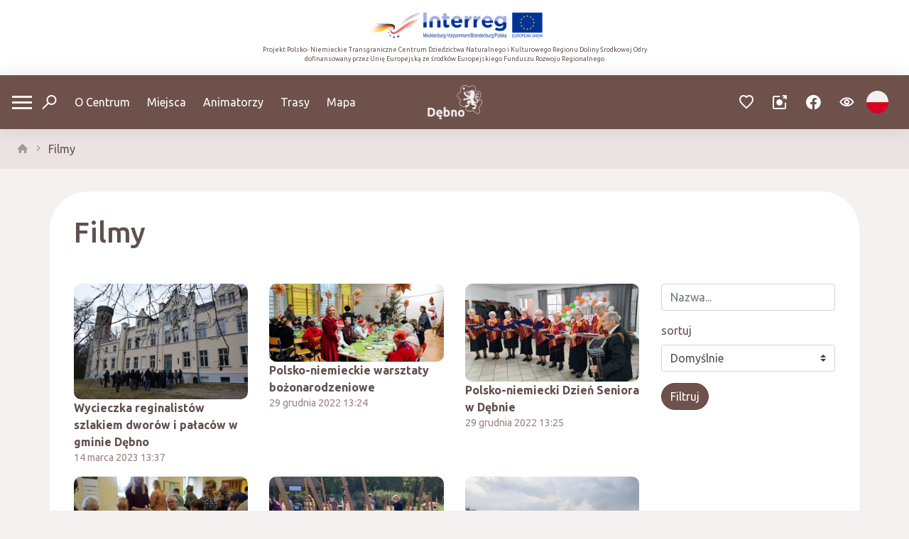

--- FILE ---
content_type: text/html; charset=UTF-8
request_url: http://debnonaturalnie.pl/filmy
body_size: 3892
content:


<!DOCTYPE html>
<html lang="pl">
<head>
    <base href="/"/>
    <meta charset="utf-8">
    <meta name="viewport" content="width=device-width, initial-scale=1, shrink-to-fit=no">
    <meta name="description" content="">
    <link rel="preconnect" href="https://fonts.googleapis.com">
    <link rel="preconnect" href="https://fonts.gstatic.com" crossorigin>
    <link href="https://fonts.googleapis.com/css2?family=Ubuntu:wght@400;500;700&display=swap" rel="stylesheet">
    <meta name="author" content="Amistad sp. z o. o.">
            <meta property="og:title" content="Filmy - Dębno" />            <meta property="og:description" content="" />            <meta property="og:locale" content="pl_PL" />        <link rel="stylesheet" type="text/css" href="/assets/78b352cf/lib/bootstrap4.css" />
<link rel="stylesheet" type="text/css" href="/assets/78b352cf/lib/lightbox.css" />
<link rel="stylesheet" type="text/css" href="/assets/78b352cf/lib/swiper5.css" />
<link rel="stylesheet" type="text/css" href="/css/icons.css" />
<link rel="stylesheet" type="text/css" href="/css/main.min.css" />
<title>Filmy - Dębno</title>
</head>
<body class="">
<header>
    <div class="financed-by"><img src="/images/financed-by.png" alt="Interreg"><p>Projekt Polsko- Niemieckie Transgraniczne Centrum Dziedzictwa Naturalnego i Kulturowego Regionu Doliny Środkowej Odry dofinansowany przez Unię Europejską ze środków Europejskiego Funduszu Rozwoju Regionalnego</p></div>    <div class="navbar-center " id="navbar">
    <nav class="navbar" data-planer-count="0">
        <div class="navbar-side-left">
            <div class="toggler-wrapper">
                <span class="left-action"><a class="btn" href="/map"><i class="icon-map"></i></a></span>
                <button class="navbar-toggler toggler-animated" type="button" data-target="#navbar" aria-label="Otwórz menu mobilne" data-toggle-class="expanded"><span><b></b><b></b><b></b></span></button>                 <span class="right-action">
<div class="search-switch">
            <span class="btn sub-navbar-action"><i class="icon-search"></i></span>
        <div class="sub-navbar-content ts-top-search">
        <form class="form-inline" action="/site/search">
            <input name="q" class="form-control" type="text" placeholder="Szukaj..." aria-label="Szukaj">
        </form>
    </div>
</div></span>            </div>
            <ul class="navbar-short-menu" id="yw2">
<li><a href="/ocentrum"> O Centrum</a></li>
<li><a href="/obiekty"> Miejsca</a></li>
<li class=""><a href="/-rzemieslnicy"> Animatorzy</a></li>
<li><a href="/-trasy"> Trasy</a></li>
<li><a href="/map"> Mapa</a></li>
</ul>        </div>
                            <a class="navbar-brand" href="/">
                <img src="/images/logo.png" alt="Dębno">
            </a>
                <div class="navbar-side-right">
            <span class="planer">
                <a class="btn ts-btn-planer" aria-label="Przejdź do ulubionych" href="/ulubione"><i class="icon-planer"></i></a>
            </span>            <a class="btn" target="_blank" href="https://www.debno.pl"><i class="icon-external"></i></a><a class="btn" target="_blank" href="debno.gmina;EJFgAG"><i class="icon-facebook"></i></a>            <div class="ts-wcag-switch">
            <span class="btn sub-navbar-action"><i class="icon-wcag"></i></span>
        <div class="sub-navbar-content ts-wcag-options">
        <div class="title">Rozmiar czcionki</div>
        <div class="font-sizes">
            <button aria-label="Standardowy rozmiar czcionki" class="size-0">A</button>
            <button aria-label="Większy rozmiar czcionki" class="size-1">A</button>
            <button aria-label="Największy rozmiar czcionki" class="size-2">A</button>
        </div>
        <div class="title">Wysoki kontrast</div>
        <div class="contrast-modes">
            <button aria-label="Brak kontrastu" class="contrast-0">A</button>
            <button aria-label="Czarno biały kontrast" class="contrast-1">A</button>
            <button aria-label="Żółto czarny kontrast" class="contrast-2">A</button>
            <button aria-label="Czarno żółty kontrast" class="contrast-3">A</button>
        </div>
    </div>
</div>            <div class="navbar-side-right-finish"></div>
        </div>
        <div class="navbar-sticked-right">
            <div class="ts-lang-switch">
            <span class="btn sub-navbar-action">
            <img class="flag" src="/assets/92ebe479/img/flags/pl.png" alt="" />        </span>
        <div class="sub-navbar-content ts-lang-switch-options">
        <a href="/en/movies"><img class="flag" src="/assets/92ebe479/img/flags/en.png" alt="" /> English</a><a href="/de/filme"><img class="flag" src="/assets/92ebe479/img/flags/de.png" alt="" /> Deutsch</a>    </div>
</div>        </div>
    </nav>
    <div class="sub-navbar"></div>
    <div class="navbar-main-menu slide" >
        <div class="wrapper">
            <ul class="navbar-nav" id="yw3">
<li class="nav-item"><a class="nav-link" href="/o-centrum"> O centrum</a></li>
<li class="nav-item"><a class="nav-link" href="/miejsca"> Miejsca</a></li>
<li class="nav-item"><a class="nav-link" href="/trasy"> Trasy</a></li>
<li class="nav-item"><a class="nav-link" href="/mapa"> Mapa</a></li>
<li class="nav-item"><a class="nav-link" href="/aktualnosci"> Aktualności</a></li>
<li class="nav-item"><a class="nav-link" href="/wydarzenia"> Wydarzenia</a></li>
<li class="nav-item"><a class="nav-link" href="/materialy-do-pobrania"> Materiały do pobrania</a></li>
<li class="nav-item"><a class="nav-link" href="/partnerzy-projektu"> Partnerzy projektu</a></li>
<li class="nav-item"><a class="nav-link" href="/rzemieslnicy"> Animatorzy</a></li>
<li class="active nav-item"><a class="nav-link" href="/filmy"> Filmy</a></li>
<li class="d-none nav-item"><a class="nav-link" href="/ulubione"> Ulubione</a></li>
<li class="nav-item"><a class="nav-link" href="/kontakt"> Kontakt</a></li>
</ul>        </div>
    </div>
</div></header>

    <nav class="ts-breadcrumbs" aria-label="breadcrumb">
<a href="/" aria-label="strona główna"><i class="icon-home"></i></a><span class="separator"><i class="icon-chevron-right"></i></span><a href="/filmy">Filmy</a></nav>

    <div class="container main">
        
<div class="ts-header">
        <div class="wrapper">
        <h1>Filmy</h1>
            </div>
    </div>        <div class="row">
            <div class="col-sm-9">
                

<div id="yw0" class="list-view">
<div class="row">
<div class="col-12 col-sm-6 col-md-4 mb-3">
<div class="ts-card">
            <a href="/483-debno-wycieczka-reginalistow-szlakiem-dworow-i-palacow-w-gminie-debno" aria-label="" class="link"></a>
                    <div class="photo" >
                        <img src="/media/photos/872/m.jpg" alt="Wycieczka reginalistów szlakiem dworów i pałaców w gminie Dębno " />        </div>
                <div class="body"><div class="wrapper"><div class="title">Wycieczka reginalistów szlakiem dworów i pałaców w gminie Dębno </div><div class="subtitle">14 marca 2023 13:37</div></div></div>
    </div>

</div><div class="col-12 col-sm-6 col-md-4 mb-3">
<div class="ts-card">
            <a href="/477-debno-polsko-niemieckie-warsztaty-bozonarodzeniowe" aria-label="" class="link"></a>
                    <div class="photo" >
                        <img src="/media/photos/777/m.jpg" alt="Polsko-niemieckie warsztaty bożonarodzeniowe" />        </div>
                <div class="body"><div class="wrapper"><div class="title">Polsko-niemieckie warsztaty bożonarodzeniowe</div><div class="subtitle">29 grudnia 2022 13:24</div></div></div>
    </div>

</div><div class="col-12 col-sm-6 col-md-4 mb-3">
<div class="ts-card">
            <a href="/478-debno-polsko-niemiecki-dzien-seniora-w-debnie" aria-label="" class="link"></a>
                    <div class="photo" >
                        <img src="/media/photos/779/m.jpg" alt="Polsko-niemiecki Dzień Seniora w Dębnie" />        </div>
                <div class="body"><div class="wrapper"><div class="title">Polsko-niemiecki Dzień Seniora w Dębnie</div><div class="subtitle">29 grudnia 2022 13:25</div></div></div>
    </div>

</div><div class="col-12 col-sm-6 col-md-4 mb-3">
<div class="ts-card">
            <a href="/479-debno-polsko-niemieckie-warsztaty-osob-niepelnosprawnych" aria-label="" class="link"></a>
                    <div class="photo" >
                        <img src="/media/photos/781/m.jpg" alt="Polsko-niemieckie warsztaty osób niepełnosprawnych" />        </div>
                <div class="body"><div class="wrapper"><div class="title">Polsko-niemieckie warsztaty osób niepełnosprawnych</div><div class="subtitle">29 grudnia 2022 13:27</div></div></div>
    </div>

</div><div class="col-12 col-sm-6 col-md-4 mb-3">
<div class="ts-card">
            <a href="/476-debno-piknik-ekologiczny-w-parku-miejskim-w-debnie" aria-label="" class="link"></a>
                    <div class="photo" >
                        <img src="/media/photos/774/m.jpg" alt="Piknik ekologiczny w parku miejskim w Dębnie" />        </div>
                <div class="body"><div class="wrapper"><div class="title">Piknik ekologiczny w parku miejskim w Dębnie</div><div class="subtitle">21 grudnia 2022 13:01</div></div></div>
    </div>

</div><div class="col-12 col-sm-6 col-md-4 mb-3">
<div class="ts-card">
            <a href="/480-debno-zakonczenie-lata-w-debnie" aria-label="" class="link"></a>
                    <div class="photo" >
                        <img src="/media/photos/783/m.jpg" alt="Zakończenie lata w Dębnie" />        </div>
                <div class="body"><div class="wrapper"><div class="title">Zakończenie lata w Dębnie</div><div class="subtitle">29 grudnia 2022 13:28</div></div></div>
    </div>

</div><div class="col-12 col-sm-6 col-md-4 mb-3">
<div class="ts-card">
            <a href="/475-debno-polsko-niemieckie-warsztaty-rekodzielniczo-zielarskie" aria-label="" class="link"></a>
                    <div class="photo" >
                        <img src="/media/photos/772/m.jpg" alt="Polsko-niemieckie warsztaty rękodzielniczo - zielarskie" />        </div>
                <div class="body"><div class="wrapper"><div class="title">Polsko-niemieckie warsztaty rękodzielniczo - zielarskie</div><div class="subtitle">21 grudnia 2022 11:32</div></div></div>
    </div>

</div></div><div class="keys" style="display:none" title="/filmy"><span>483</span><span>477</span><span>478</span><span>479</span><span>476</span><span>480</span><span>475</span></div>
</div>

            </div>
            <div class="col-sm-3">
                                
<form class="search-item" method="get">

    <div class="form-group">
        <input class="form-control" placeholder="Nazwa..." name="SearchItem[name]" id="SearchItem_name" type="text" />    </div>

    
    <div class="form-group">
        <label>sortuj</label>
        <select class="custom-select" name="sort" id="sort">
<option value="" selected="selected">Domyślnie</option>
<option value="name.desc">Nazwa ↓</option>
<option value="name">Nazwa ↑</option>
</select>    </div>

    <div class="form-group">
        <button type="submit" class="btn btn-primary m-0">Filtruj</button>
    </div>
</form>


                            </div>
        </div>
    </div>


<div class="widget-slide-app ">
    <div class="background" style="background-image:url(&#039;/media/photos/696/xxxl.jpg&#039;)"></div>        <div class="container">
                    <div class="phone-wrapper"><img src="/media/photos/695/m.png" alt="" /></div>
                <div class="content-wrapper">
            <div class="caption"><div class="title">Aplikacja Dębno naturalnie</div><div class="content"><p>Ciekawe miejsca, trasy, aktualne wydarzenia. Mapa z dokładnymi przebiegami wycieczek. Z nami nie zgubisz się na szlaku!</p></div></div>            <div class="stores">
                <a href="https://apps.apple.com/us/app/d%C4%99bno-naturalnie/id6444699544">
                    <img src="/assets/78b352cf/img/appstore.svg" alt="Appstore">
                </a>
                <a href="https://play.google.com/store/apps/details?id=pl.amistad.treespot.debno">
                    <img src="/assets/78b352cf/img/google-play.svg" alt="Google Play">
                </a>
            </div>
        </div>
    </div>
</div>





<footer>
    <div class="container">
        <div class="row py-5">
            <div class="col-sm-12 col-md-4 ">
                                    <h3>Kontakt</h3>
                    <p><strong> Centrum Dębno PL</strong> <br />ul. A. Mickiewicza 43 <br />74-400 Dębno<br />e-mail: <a href="mailto:biuro@debnonaturalnie.eu">biuro@debnonaturalnie.eu</a></p>
<p>Tel.: 95&nbsp;760 26 85</p>
<p>Tel.: 572&nbsp;260&nbsp;160</p>
<p style="text-align: left;"><strong>Czynne w godzinach:</strong></p>
<p style="text-align: left;"><em>poniedziałek: 10:30 &ndash; 15:00</em></p>
<p style="text-align: left;"><em>wtorek &ndash; czwartek: 8:00 &ndash; 16:00</em></p>
<p style="text-align: left;"><em>piątek: 10:30 &ndash; 15:00</em></p>
<hr />
<p style="text-align: left;"><strong>Centrum Liepe DE</strong> <br />Landhof Liepe <br />Gutshof 1, 16248 Liepe <br />Tel.: +49 (0)33 362 61 923-0 (touristische Buchungen) <br />e-mail: <a href="mailto:mail@landhof-liepe.de">mail@landhof-liepe.de</a></p>                            </div>
            <div class="col-sm-6 col-md-4">
                <h3>Menu</h3>
                <ul id="yw4">
<li><a href="/o-centrum"> O centrum</a></li>
<li><a href="/miejsca"> Miejsca</a></li>
<li><a href="/trasy"> Trasy</a></li>
<li><a href="/mapa"> Mapa</a></li>
<li class=""><a href="/aktualnosci"> Aktualności</a></li>
<li><a href="/wydarzenia"> Wydarzenia</a></li>
<li class=""><a href="/materialy-do-pobrania"> Materiały do pobrania</a></li>
<li class=""><a href="/partnerzy-projektu"> Partnerzy projektu</a></li>
<li class=""><a href="/rzemieslnicy"> Animatorzy</a></li>
<li class="active"><a href="/filmy"> Filmy</a></li>
<li class="d-none"><a href="/ulubione"> Ulubione</a></li>
<li class=""><a href="/kontakt"> Kontakt</a></li>
</ul>                                    <br><a href="https://www.facebook.com/debno.gmina">
                        <i class="icon-facebook"></i>
                        debno.gmina                    </a>
                                    <br><a href="https://www.facebook.com/EJFgAG">
                        <i class="icon-facebook"></i>
                        EJFgAG                    </a>
                                <div class="mt-4">
                <ul id="yw5">
<li class=""><a href="/deklaracja-dostepnosci"> Deklaracja dostępności</a></li>
</ul>                </div>
            </div>
            <div class="col-sm-6 col-md-4">
                                    <div class="wrapper">
                        <h3>Aplikacja mobilna</h3>
                        <div class="stores">
                                                            <a href="https://apps.apple.com/us/app/d%C4%99bno-naturalnie/id6444699544">
                                    <img src="/assets/78b352cf/img/appstore.svg" alt="Appstore">
                                </a>
                                                                                        <a href="https://play.google.com/store/apps/details?id=pl.amistad.treespot.debno">
                                    <img src="/assets/78b352cf/img/google-play.svg" alt="Google Play">
                                </a>
                                                    </div>
                    </div>
                            </div>
        </div>
        <div class="py-2 text-center ts-text-xs border-top">
            Stworzone przez <a href="http://www.amistad.pl/"><i class="icon-amistad-signet"></i>amistad</a> &copy; 2022
        </div>
    </div>
</footer>
<div class="financed-by"><img src="/images/financed-by.png" alt="Interreg"><p>Projekt Polsko- Niemieckie Transgraniczne Centrum Dziedzictwa Naturalnego i Kulturowego Regionu Doliny Środkowej Odry dofinansowany przez Unię Europejską ze środków Europejskiego Funduszu Rozwoju Regionalnego</p></div>
<script type="text/javascript" src="/assets/78b352cf/lib/jQuery.js"></script>
<script type="text/javascript" src="/assets/78b352cf/lib/bootstrap4.js"></script>
<script type="text/javascript" src="/assets/78b352cf/lib/lightbox.js"></script>
<script type="text/javascript" src="/assets/78b352cf/lib/swiper5.js"></script>
<script type="text/javascript" src="/assets/78b352cf/lib/flot.js"></script>
<script type="text/javascript" src="js/app.min.js"></script>
</body>
</html>


--- FILE ---
content_type: text/css
request_url: http://debnonaturalnie.pl/css/icons.css
body_size: 997
content:
@font-face {
  font-family: 'icons';
  src:
    url('../fonts/icons.ttf?henn62') format('truetype'),
    url('../fonts/icons.woff?henn62') format('woff'),
    url('../fonts/icons.svg?henn62#icons') format('svg');
  font-weight: normal;
  font-style: normal;
}

[class^="icon-"], [class*=" icon-"] {
  /* use !important to prevent issues with browser extensions that change fonts */
  font-family: 'icons' !important;
  speak: none;
  font-style: normal;
  font-weight: normal;
  font-variant: normal;
  text-transform: none;
  line-height: 1;

  /* Better Font Rendering =========== */
  -webkit-font-smoothing: antialiased;
  -moz-osx-font-smoothing: grayscale;
}

.icon-messenger:before {
  content: "\e900";
}
.icon-youtube:before {
  content: "\e901";
}
.icon-twitter:before {
  content: "\e902";
}
.icon-twitter-bg:before {
  content: "\e903";
}
.icon-instagram:before {
  content: "\e904";
}
.icon-amistad-signet:before {
  content: "\e905";
}
.icon-facebook:before {
  content: "\e906";
}
.icon-facebook-bg:before {
  content: "\e907";
}
.icon-amistad-mobile:before {
  content: "\e908";
}
.icon-www:before {
  content: "\e909";
}
.icon-news:before {
  content: "\e90a";
}
.icon-home:before {
  content: "\e90b";
}
.icon-audio:before {
  content: "\e90c";
}
.icon-pano:before {
  content: "\e90d";
}
.icon-wcag:before {
  content: "\e90e";
}
.icon-trip:before {
  content: "\e90f";
}
.icon-time:before {
  content: "\e910";
}
.icon-share:before {
  content: "\e911";
}
.icon-search:before {
  content: "\e912";
}
.icon-route-marks:before {
  content: "\e913";
}
.icon-planer:before {
  content: "\e914";
}
.icon-planer-remove:before {
  content: "\e915";
}
.icon-planer-add:before {
  content: "\e916";
}
.icon-place:before {
  content: "\e917";
}
.icon-marker:before {
  content: "\e918";
}
.icon-photo:before {
  content: "\e919";
}
.icon-phone:before {
  content: "\e91a";
}
.icon-navigate:before {
  content: "\e91b";
}
.icon-misc:before {
  content: "\e91c";
}
.icon-map:before {
  content: "\e91d";
}
.icon-pin:before {
  content: "\e91e";
}
.icon-length:before {
  content: "\e91f";
}
.icon-export:before {
  content: "\e920";
}
.icon-export-gpx:before {
  content: "\e921";
}
.icon-export-app:before {
  content: "\e922";
}
.icon-event:before {
  content: "\e923";
}
.icon-email:before {
  content: "\e924";
}
.icon-elevation-up:before {
  content: "\e925";
}
.icon-ele-up:before {
  content: "\e926";
}
.icon-heart:before {
  content: "\e927";
}
.icon-money:before {
  content: "\e928";
}
.icon-leaf-1:before {
  content: "\e929";
}
.icon-bike-tourist:before {
  content: "\e92a";
}
.icon-bike-city:before {
  content: "\e92b";
}
.icon-bike-mountain:before {
  content: "\e92c";
}
.icon-bike-road:before {
  content: "\e92d";
}
.icon-elevation-down:before {
  content: "\e92e";
}
.icon-ele-down:before {
  content: "\e92f";
}
.icon-edit:before {
  content: "\e930";
}
.icon-duration:before {
  content: "\e931";
}
.icon-download:before {
  content: "\e932";
}
.icon-direction:before {
  content: "\e933";
}
.icon-difficulty:before {
  content: "\e934";
}
.icon-delete:before {
  content: "\e935";
}
.icon-close:before {
  content: "\e936";
}
.icon-chevron-up:before {
  content: "\e937";
}
.icon-chevron-right:before {
  content: "\e938";
}
.icon-chevron-right-double:before {
  content: "\e939";
}
.icon-chevron-left:before {
  content: "\e93a";
}
.icon-chevron-left-double:before {
  content: "\e93b";
}
.icon-chevron-fill-up:before {
  content: "\e93c";
}
.icon-chevron-fill-right:before {
  content: "\e93d";
}
.icon-chevron-fill-left:before {
  content: "\e93e";
}
.icon-chevron-fill-down:before {
  content: "\e93f";
}
.icon-chevron-down:before {
  content: "\e940";
}
.icon-calendar:before {
  content: "\e941";
}
.icon-arrow-up:before {
  content: "\e942";
}
.icon-arrow-right:before {
  content: "\e943";
}
.icon-arrow-left:before {
  content: "\e944";
}
.icon-arrow-down:before {
  content: "\e945";
}
.icon-app:before {
  content: "\e946";
}
.icon-all:before {
  content: "\e947";
}
.icon-check-mark:before {
  content: "\e948";
}
.icon-x-mark:before {
  content: "\e949";
}
.icon-filter:before {
  content: "\e94a";
}
.icon-fullscreen-off:before {
  content: "\e94b";
}
.icon-fullscreen-on:before {
  content: "\e94c";
}
.icon-layer:before {
  content: "\e94d";
}
.icon-help:before {
  content: "\e94e";
}
.icon-add:before {
  content: "\e94f";
}
.icon-leaf:before {
  content: "\e950";
}
.icon-external:before {
  content: "\e951";
}
.icon-chevron-news-right:before {
  content: "\e952";
}
.icon-chevron-news-left:before {
  content: "\e953";
}

--- FILE ---
content_type: text/css
request_url: http://debnonaturalnie.pl/css/main.min.css
body_size: 8397
content:
.ts-align-vertical{display:flex;justify-content:center;flex-direction:column}.ts-hstack{display:flex;gap:.5em;align-items:center}.ts-text-sm{font-size:.9em}.ts-text-xs{font-size:.8em}.btn-primary{background-color:#6f514b;border-color:#604641}.btn-primary:hover,.btn-primary.active,.btn-primary:active{border-color:#6f514b;background-color:#7e5c55}.badge-primary{background-color:#6f514b}.btn-secondary{background-color:#d07316;border-color:#b96614}.btn-secondary:hover,.btn-secondary.active,.btn-secondary:active{border-color:#d07316;background-color:#e78019}.badge-secondary{background-color:#d07316}.page-link{color:#6f514b}.pagination{justify-content:center}.page-item.active .page-link{background-color:#6f514b;border-color:#6f514b}.page-link:hover{color:#6f514b}.carousel-indicators{align-items:center}.carousel-indicators li{margin-right:5px;margin-left:5px;border-radius:12px;width:8px;height:8px;transition:.3s}.carousel-indicators li.active{width:12px;height:12px}.carousel-control-prev,.carousel-control-next{transition:.3s;font-size:3em}.carousel-control-prev:hover,.carousel-control-prev:focus{background:linear-gradient(to right, rgba(0, 0, 0, 0.1), rgba(0, 0, 0, 0))}.carousel-control-next:hover,.carousel-control-next:focus{background:linear-gradient(to left, rgba(0, 0, 0, 0.1), rgba(0, 0, 0, 0))}.ts-card-wrapper{margin-bottom:1rem}.ts-card{position:relative;display:flex;flex-direction:column;gap:1em}.ts-card.horizontal{flex-direction:row;align-items:center}.ts-card.horizontal .photo{width:25%;max-width:120px}.ts-card .link{position:absolute;top:0;left:0;right:0;bottom:0;z-index:2}.ts-card .photo{aspect-ratio:1;border-radius:10px;overflow:hidden;flex-shrink:0;position:relative}.ts-card .photo .pills{position:absolute;top:1em;left:1em;max-width:calc(100% - 2em);background:#fff;border-radius:1000px;font-size:.75em;white-space:nowrap;overflow:hidden;padding:0 .5em;z-index:2}.ts-card .photo .pills:after{position:absolute;content:" ";top:0;right:0;bottom:0;width:.5em;background:linear-gradient(to right, rgba(255, 255, 255, 0), 10%, #FFFFFF)}.ts-card .photo .pills .pill{padding:.25em .5em;display:inline-block;color:#9b8683}.ts-card .photo .pills .pill:not(:last-child){border-right:1px solid rgba(111,81,75,.2)}.ts-card .photo img{width:100%;height:100%;object-fit:cover;object-position:center}.ts-card .title{font-weight:bold;line-height:1.5em;max-height:4.5em;overflow:hidden;-webkit-line-clamp:3;-webkit-box-orient:vertical;display:-webkit-box}.ts-card .subtitle{color:#9b8682;font-size:.9em}.ts-card .body{display:flex}.ts-card .body .wrapper{flex-grow:1}.ts-card .body .icon{margin-right:.5em;flex-shrink:0}.ts-card .body .icon img{width:32px}.ts-lang-switch img{width:1.5em}.ts-lang-switch-options{display:flex;align-items:center;justify-content:center;gap:2em}.ts-lang-switch-options a:hover{text-decoration:none}.ts-lang-switch-options img{width:2em;margin-right:.5em}.ts-top-search .form-control{border-radius:100px}.ts-btn-planer{position:relative}.ts-btn-planer .badge-planer{position:absolute;top:auto;bottom:0;right:0;background:#d93838;color:#fff;border-radius:100px;font-size:.8rem;padding:.125rem .375rem}.ts-wcag-options{display:flex;align-items:center;justify-content:center;gap:1em;flex-wrap:wrap}.ts-wcag-options .title{font-weight:bold}.ts-wcag-options .font-sizes,.ts-wcag-options .contrast-modes{display:flex;align-items:center}.ts-wcag-options button{background:#fff;padding:0;width:1.5rem;height:1.5rem;line-height:1.5rem;border-radius:50%;border:1px solid rgba(111,81,75,.2);display:inline-block;margin-right:.5rem;text-align:center;cursor:pointer}.ts-wcag-options .font-sizes .size-0{font-size:.5em}.ts-wcag-options .font-sizes .size-1{font-size:.7em}.ts-wcag-options .contrast-modes .contrast-1{border-color:#fff;background:#000;color:#fff}.ts-wcag-options .contrast-modes .contrast-2{border-color:#000;background:#ffd800;color:#000}.ts-wcag-options .contrast-modes .contrast-3{border-color:#ffd800;background:#000;color:#ffd800}.ts-header{display:flex;margin:2em 0 3em;gap:1em;align-items:center}.ts-header h1{margin:0}.ts-header .wrapper{flex-grow:1}.ts-header .icon{display:block}.ts-header .subtitle{color:#9b8682}.ts-planer-toggle{transition:.3s}.ts-planer-toggle:hover{text-decoration:none;color:#d93838}.ts-planer-toggle.checked{color:#d93838}.ts-planer-toggle.checked .add{display:none}.ts-planer-toggle:not(.checked) .remove{display:none}.ts-header .ts-planer-toggle{font-size:3em}.ts-card .ts-planer-toggle{font-size:1.5em;position:absolute;color:#fff;top:.5em;right:.5em;z-index:2;text-shadow:rgba(0,0,0,.5) 0 0 6px}.ts-card .ts-planer-toggle:hover{color:#d93838;text-shadow:#fff 0 0 3px}.ts-media-carousel{border-radius:10px;overflow:hidden;will-change:transform}.ts-media-carousel .carousel-item a{display:block;background:#ccc center center/cover no-repeat;padding-top:56.25%}.ts-list{padding-left:0;margin-bottom:0}.ts-list li{list-style:none}.ts-list li a,.ts-list li.list-item{border-bottom:1px solid rgba(111,81,75,.2);padding:.5em;color:#60504d;display:flex;align-items:center}.ts-list li a img,.ts-list li.list-item img{width:32px;margin-right:.75rem;flex-shrink:0}.ts-list li a .icon,.ts-list li.list-item .icon{margin-right:.75rem}.ts-list li a:hover{text-decoration:none;background:#f4f4f4}.ts-list li.active>a{font-weight:bold}.ts-list li.list-item,.ts-list li:first-child>a{border-top:1px solid rgba(111,81,75,.2)}.ts-list ul{margin:0;padding:0 0 0 1.5em;border-bottom:1px solid rgba(111,81,75,.2);font-size:.9em}.ts-list ul li:first-child a{border-top:0}.ts-list ul li:last-child a{border-bottom:0}.ts-breadcrumbs{background:#f4f4f4;padding:1em 1.5em;margin-bottom:1em;display:flex;align-items:center}.ts-breadcrumbs .separator{margin:0 .5em;display:inline-block;font-size:.9em;opacity:.5}.ts-breadcrumbs a{color:#60504d}.ts-breadcrumbs a:hover{color:#60504d}.ts-breadcrumbs a:not(:last-child){opacity:.5}.ts-plot-container{position:relative;padding:0 0 10px 10px;display:none}.ts-plot-container .trip-plot{height:140px;font-size:12px}.ts-plot-container .xaxis,.ts-plot-container .yaxis{font-size:10px;color:#999;position:absolute}.ts-plot-container .yaxis{transform:rotateZ(-90deg);-moz-transform:rotateZ(-90deg);transform-origin:0 0;-moz-transform-origin:0 0;left:-5px;bottom:0;width:120px;text-align:center}.ts-plot-container .xaxis{bottom:0;text-align:center;width:100%}.ts-map{height:600px;background:#ccc;z-index:1}.ts-map .leaflet-popup-content{margin:12px}.ts-map .leaflet-control-layers-toggle,.ts-map .leaflet-retina .leaflet-control-layers-toggle{background:center center url("[data-uri]") no-repeat;background-size:16px;width:32px;height:32px}.ts-map .map-item{display:flex;align-items:center;width:260px;margin:.5em 0;font-size:1.2em}.ts-map .map-item:hover{text-decoration:none}.ts-map .map-item:not(:first-child){border-top:1px solid rgba(111,81,75,.2);padding-top:.75em}.ts-map .map-item img{height:64px;width:64px;border-radius:10px;margin-right:.75em}.ts-map .map-item span{display:block;color:#60504d;font-weight:bold}.ts-map .map-item span .subtitle{color:#9b8682;font-size:.7rem;font-weight:normal;padding-top:.25em}.ts-item-map .ts-map,.ts-item-map .ts-plot-container{margin-bottom:1em}.ts-item-map .actions a{margin-right:1em}.ts-pager{padding-left:0;margin-bottom:0;display:flex;justify-content:center;color:#9b8682}.ts-pager li{list-style:none}.ts-pager .hidden{opacity:.5}.ts-pager li{margin:0 .25em}.ts-pager a{height:1.75em;min-width:1.75em;display:inline-flex;align-items:center;justify-content:center;padding:0 .25em}.ts-pager a:hover{text-decoration:none}.ts-pager .selected a{border-radius:100px;background:#6f514b;color:#fff}.ts-thumb{border-radius:10px}.ts-panorama-container{width:100%;position:relative;padding-top:56.25%}.ts-panorama-container .panorama-wrapper{position:absolute;top:0;left:0;right:0;bottom:0;background:#ccc}.toggler-animated{display:flex;align-items:center;justify-content:center;padding:0}.toggler-animated span{display:block;position:relative;height:24px;width:28px}.toggler-animated b{display:block;position:absolute;height:3px;width:100%;background:#f5f1f0;opacity:1;left:0}.toggler-animated b:nth-child(1){transition:.2s ease-out}.toggler-animated b:nth-child(2){transition:.2s ease-out}.toggler-animated b:nth-child(3){transition:.35s ease-out}.navbar-center .toggler-animated b:nth-child(1){top:3px;transform:none}.navbar-center .toggler-animated b:nth-child(2){top:calc(50% - 1px);transform:none}.navbar-center .toggler-animated b:nth-child(3){top:calc(100% - 5px);transform:none}.navbar-center.expanded .toggler-animated b:nth-child(1){top:calc(50% - 1px);transform:rotate(45deg)}.navbar-center.expanded .toggler-animated b:nth-child(2){top:calc(50% - 1px);width:0;left:50%;transform:none;opacity:0}.navbar-center.expanded .toggler-animated b:nth-child(3){top:calc(50% - 1px);transform:rotate(135deg)}.navbar-classic .toggler-animated:not(.collapsed) b:nth-child(1){top:calc(50% - 1px);transform:rotate(45deg)}.navbar-classic .toggler-animated:not(.collapsed) b:nth-child(2){top:calc(50% - 1px);width:0;left:50%;transform:none;opacity:0}.navbar-classic .toggler-animated:not(.collapsed) b:nth-child(3){top:calc(50% - 1px);transform:rotate(135deg)}.navbar-classic .toggler-animated.collapsed b:nth-child(1){top:3px;transform:none}.navbar-classic .toggler-animated.collapsed b:nth-child(2){top:calc(50% - 1px);transform:none}.navbar-classic .toggler-animated.collapsed b:nth-child(3){top:calc(100% - 5px);transform:none}.sub-navbar{padding:1em;background:#e2d7d5;position:absolute;top:100%;left:0;right:0;z-index:220;display:flex;flex-direction:column;align-items:center;justify-content:center;box-shadow:0 5px 5px rgba(0,0,0,.15) inset;border-bottom:1px solid rgba(111,81,75,.2);transform:translateY(-100%);opacity:0;transition:.3s ease-out;pointer-events:none}.sub-navbar.visible{pointer-events:all;transform:none;opacity:1}.sub-navbar-content{display:none}.sub-navbar-action{position:relative}.sub-navbar-action:after{z-index:0;content:" ";position:absolute;top:50%;left:50%;width:40px;height:40px;margin-top:-20px;margin-left:-20px;display:block;background:#f5f1f0;border-radius:50%;pointer-events:none;opacity:0;transform:scale(0.6);transition:.3s}.sub-navbar-action.active:after{opacity:.2;transform:none}.navbar-classic{position:relative}.navbar-classic .navbar{position:relative;z-index:250}.navbar-classic .navbar-side-right{padding:.5em 0;flex-shrink:0;display:flex;align-items:center;justify-content:center}.navbar-center{position:relative}.navbar-center .navbar{z-index:250}.navbar-center .navbar-brand{margin:0 .5em}.navbar-center .navbar-side-left,.navbar-center .navbar-side-right{flex:1;display:flex;align-items:center}.navbar-center .navbar-side-left{justify-content:flex-start}.navbar-center .navbar-side-right{justify-content:flex-end}.navbar-center .navbar-sticked-right{position:absolute;right:1em}.navbar-center .toggler-wrapper{display:flex}.navbar-center .toggler-wrapper .left-action,.navbar-center .toggler-wrapper .right-action{display:flex;align-items:center}.navbar-center .navbar-main-menu{position:absolute;background:#6f514b;top:100%;left:0;display:none;z-index:200}.navbar-center .navbar-main-menu .wrapper{padding:2em 5em 2em 3em}.navbar-center .navbar-main-menu a{color:#f5f1f0}.navbar-center .navbar-short-menu{padding-left:0;margin-bottom:0;display:flex;flex-direction:row;flex-wrap:wrap;align-items:center}.navbar-center .navbar-short-menu li{list-style:none}.navbar-center .navbar-short-menu a{padding:.25em .75em;display:block}.navbar-center .navbar-short-menu a:hover{text-decoration:none}@media(max-width: 766px){.navbar-center{position:fixed;top:0;width:100%;z-index:300;transition:.3s ease-out}.navbar-center .navbar{justify-content:center}.navbar-center .navbar-side-left{position:fixed;bottom:0;left:0;right:0;height:0;z-index:200;justify-content:center;display:flex}.navbar-center .navbar-short-menu{display:none}.navbar-center .toggler-wrapper{background:#f5f1f0;border-radius:100px;margin-top:-100px;padding:4px;gap:1em;box-shadow:0 0 10px rgba(0,0,0,.1)}.navbar-center .toggler-wrapper .navbar-toggler{background:#c3aca7;width:46px;height:46px;border-radius:50%}.navbar-center .toggler-wrapper .btn{color:#6f514b}.navbar-center .navbar-side-right{position:fixed;display:flex;bottom:100px;top:unset;left:1em;right:1em;justify-content:center;opacity:0;pointer-events:none;transform:translateY(25px);transition:.3s ease-out}.navbar-center .navbar-side-right a{color:#f5f1f0}.navbar-center .sub-navbar{top:80px}.navbar-center .navbar-main-menu.slide{display:block;position:static;max-height:0;opacity:0;background:rgba(0,0,0,0);overflow:hidden;transition-property:transform,opacity}.navbar-center.expanded{display:flex;flex-direction:column;height:100vh;background:#6f514b}.navbar-center.expanded .navbar-main-menu{position:static;display:block;width:100%;flex-grow:1;margin:1em 0 150px;border-bottom:1px solid rgba(255,255,255,.2);overflow:auto}.navbar-center.expanded .navbar-main-menu.slide{max-height:1000px;opacity:1}.navbar-center.expanded .navbar-side-right{opacity:1;pointer-events:all;transform:none}}@media(min-width: 767px){.navbar-center .toggler-wrapper .left-action{display:none}.navbar-center .navbar-main-menu.slide{display:block;transform:translateX(-100%)}.navbar-center .navbar-side-right-finish{width:3em}.navbar-center.expanded .navbar-main-menu{display:block;box-shadow:0 0 15px rgba(0,0,0,.2)}.navbar-center.expanded .navbar-main-menu.slide{transform:none}}.navbar-center .navbar-main-menu.slide{transition:.3s ease-out}.navbar-center .navbar-main-menu.slide li{transform:translateX(-70%);transition:.3s ease-out;opacity:0}.navbar-center .navbar-main-menu.slide li:nth-child(1){transition-delay:.13s}.navbar-center .navbar-main-menu.slide li:nth-child(2){transition-delay:.16s}.navbar-center .navbar-main-menu.slide li:nth-child(3){transition-delay:.19s}.navbar-center .navbar-main-menu.slide li:nth-child(4){transition-delay:.22s}.navbar-center .navbar-main-menu.slide li:nth-child(5){transition-delay:.25s}.navbar-center .navbar-main-menu.slide li:nth-child(6){transition-delay:.28s}.navbar-center .navbar-main-menu.slide li:nth-child(7){transition-delay:.31s}.navbar-center .navbar-main-menu.slide li:nth-child(8){transition-delay:.34s}.navbar-center .navbar-main-menu.slide li:nth-child(9){transition-delay:.37s}.navbar-center .navbar-main-menu.slide li:nth-child(10){transition-delay:.4s}.navbar-center .navbar-main-menu.slide li:nth-child(11){transition-delay:.43s}.navbar-center .navbar-main-menu.slide li:nth-child(12){transition-delay:.46s}.navbar-center .navbar-main-menu.slide li:nth-child(13){transition-delay:.49s}.navbar-center .navbar-main-menu.slide li:nth-child(14){transition-delay:.52s}.navbar-center .navbar-main-menu.slide li:nth-child(15){transition-delay:.55s}.navbar-center.expanded .navbar-main-menu.slide li{opacity:1;transform:none}.item-contact{padding-left:0;margin-bottom:0;width:100%}.item-contact li{list-style:none}.item-contact li{display:flex;overflow:hidden}.item-contact li .name{margin-right:.5em}.item-contact li .value{overflow:hidden;display:inline-flex}.item-contact .name{font-weight:bold}.item-contact .value a{overflow:hidden;text-overflow:ellipsis;white-space:nowrap}.item-contact li{padding:.3rem 0}.item-contact li [class^=icon-]{display:inline-block;margin-right:.25rem}.item-params .param-name{font-weight:bold}.open-time .hour{font-weight:bold}.planer-view .empty-view{text-align:center}.planer-view .list-view{margin-top:2em}.widget-slider-slide{position:relative;padding-top:56.25%}.widget-slider-slide .link{position:absolute;top:0;left:0;right:0;bottom:0;display:block;z-index:3}.widget-slider-slide .background,.widget-slider-slide video{position:absolute;top:0;left:0;right:0;bottom:0;z-index:0}.widget-slider-slide .background{background:#ccc center center/cover no-repeat}.widget-slider-slide video{object-fit:cover;background:#ccc;width:100%;height:100%}.widget-slider-slide .caption{position:absolute;top:0;left:0;right:0;bottom:0;z-index:2;padding:1em}.widget-slider-slide .caption .title{margin-bottom:.5em;font-size:2em}.widget-slider-slide .caption img{margin-bottom:.5em}.widget-slider-slide.bottom-glass .caption{top:auto;background:rgba(0,0,0,.25);-webkit-backdrop-filter:blur(10px);backdrop-filter:blur(10px);padding-bottom:3rem;color:#fff}.widget-slider-slide.center-caption .caption{display:flex;align-items:center;justify-content:center;flex-direction:column;color:#fff;max-width:500px;margin:0 auto;text-align:center;text-shadow:#000 0 0 5px}.widget-section{position:relative}.widget-section .background,.widget-section video{position:absolute;top:0;left:0;right:0;bottom:0;z-index:0}.widget-section .background{background:#ccc center center/cover no-repeat}.widget-section video{object-fit:cover;background:#ccc;width:100%;height:100%}.widget-section .section-caption{position:relative;z-index:2;padding:1em;text-align:center}.widget-section .section-caption .title{margin-bottom:.5em;font-size:2em}.widget-section .section-caption img{margin-bottom:.5em}.widget-section .section-content{position:relative;z-index:2}.widget-section .section-link{position:relative;z-index:2;text-align:center;padding:1em 0}.widget-slide-app{position:relative;color:#fff;text-shadow:#000 0 0 5px;padding:2em 0}.widget-slide-app .link{position:absolute;top:0;left:0;right:0;bottom:0;display:block;z-index:3}.widget-slide-app .background,.widget-slide-app video{position:absolute;top:0;left:0;right:0;bottom:0;z-index:0}.widget-slide-app .background{background:#ccc center center/cover no-repeat}.widget-slide-app video{object-fit:cover;background:#ccc;width:100%;height:100%}.widget-slide-app .container{position:relative;z-index:2;display:flex;gap:2em;align-items:center}@media(max-width: 767px){.widget-slide-app .container{flex-direction:column}}.widget-slide-app .title{font-size:1.5em;font-weight:bold}.widget-slide-app .stores a img{height:3em;display:inline-block;margin-right:1em}.ts-route-map{position:relative;overflow:hidden}.ts-route-map .ts-map{height:100%}.ts-route-map .map-buttons{position:absolute;right:1rem;top:1rem;z-index:90}.ts-route-map .map-buttons .map-btn{background:#fff;color:#6f514b;border:1px solid #ccc;border-radius:50%;box-shadow:0 0 4px rgba(0,0,0,.3);font-size:1.5rem;width:3rem;height:3rem;display:flex;align-items:center;justify-content:center;cursor:pointer;transition:.3s;margin-bottom:.5rem}.ts-route-map .map-buttons .map-btn:hover{background:#f4f4f4}.ts-route-map .finder-panel{position:absolute;top:1rem;left:1rem;width:300px;background:#fff;z-index:80;padding:.75rem;box-shadow:0 0 10px rgba(0,0,0,.2);border-radius:10px;border:1px solid #eee;max-height:calc(100% - 2em);overflow:auto;transition:.3s;color:#60504d}.ts-route-map .finder-panel .toggle-finder-panel{position:absolute;right:.5em;top:.5em;width:1.5em;height:1.5em;border:0;background:#eee;color:#444;border-radius:50%;display:flex;align-items:center;justify-content:center;font-size:1em;transition:.3s;z-index:2}.ts-route-map .finder-panel .toggle-finder-panel:hover{background:#f4f4f4}.ts-route-map .finder-panel.collapsed{transform:translateX(-100%);left:.5em;overflow:visible}.ts-route-map .finder-panel.collapsed .toggle-finder-panel{right:-2em;transform:rotate(180deg)}.ts-route-map .finder-panel h2{color:#6f514b;font-size:1.5em}.ts-route-map .finder-panel label{margin-top:.5em;color:#9b8682;font-size:.8em}.ts-route-map .finder-panel .types{list-style:none;padding:0;margin:0;display:flex;justify-content:space-between;gap:.5em}.ts-route-map .finder-panel .types li{padding:.25rem 0;border-radius:5px;font-size:.8em;cursor:default;text-align:center;color:#9b8682}.ts-route-map .finder-panel .types li i{display:block;font-size:2em;margin-bottom:.1em}.ts-route-map .finder-panel .types li.active{color:#6f514b}.ts-route-map .finder-panel .stats{padding-top:.5rem;color:#6f514b}.ts-route-map .finder-panel .plot-view{position:relative;height:100px}.ts-route-map .finder-panel .plot-view .plot-tooltip{position:absolute;padding:2px 5px;background:rgba(255,255,255,.9);border:1px solid #ccc;font-size:10px;border-radius:3px;top:-1rem !important;transform:translateX(-50%);white-space:nowrap}.ts-route-map .finder-panel .plot-view .plot-tooltip .distance{color:#777;display:inline-block;margin-right:.25rem}.ts-route-map .finder-panel .plot-view .plot-tooltip .altitude{font-weight:bold}.ts-route-map .finder-panel ul.details{margin:.5em 0 0;padding:0;list-style:none;font-size:.9em}.ts-route-map .finder-panel ul.details .icon{color:#6f514b}.ts-route-map .finder-panel ul.details .color-eco{color:#5f9a35}.ts-route-map .finder-panel ul.details .color-money{color:#ffba11}.ts-route-map .finder-panel ul.details .color-heart{color:#fd3357}.ts-route-map .finder-panel ul.details li{display:flex;align-items:center;padding:.25em 0}.ts-route-map .finder-panel ul.details li.link{cursor:pointer}.ts-route-map .finder-panel ul.details li.separator{margin-top:.5em;padding-top:.5em;border-top:1px solid rgba(111,81,75,.2)}.ts-route-map .finder-panel ul.details li.title{font-weight:bold;padding:.5em 0}.ts-route-map .finder-panel ul.details .icon{width:36px;text-align:center;font-size:1.5rem;margin-right:.25em;flex-shrink:0}.ts-route-map .finder-panel ul.details .icon i{display:block}.ts-route-map .finder-panel .buttons{text-align:right}.ts-route-map .finder-panel .buttons .btn{margin-bottom:.5em;font-size:.7em;padding:.15em .4em}.ts-route-map .finder-panel .trip-detail{margin-bottom:1em;padding-bottom:1em;border-bottom:1px solid rgba(111,81,75,.2);position:relative}.ts-route-map .finder-panel .trip-detail .alert{font-size:.8em;padding:.25em .5em;margin:.5em 0}.ts-route-map .finder-panel .trip-detail .trip-plot{height:100px;font-size:.7em}.ts-route-map .finder-panel .trip-detail .title{font-weight:bold;margin-right:2em}.ts-route-map .finder-panel .trip-detail .subtitle{font-size:.9em;color:#6f514b}.ts-route-map .finder-panel .trip-detail .close{background:rgba(0,0,0,0);opacity:.4;position:absolute;right:1.75rem;top:-0.25rem;border:none;font-weight:normal}.ts-route-map .finder-panel .trip-detail .close:hover{opacity:1}.ts-route-map .finder-panel .trip-detail .btn{font-size:.7em;padding:.5em 1em}.ts-route-map .route-points{padding-left:0;margin-bottom:0;margin:10px 0 10px -5px}.ts-route-map .route-points li{list-style:none}.ts-route-map .route-points li{cursor:move;border-radius:4px;position:relative;border:1px solid #fff}.ts-route-map .route-points li:hover{border:1px dashed rgba(111,81,75,.2);background:#f4f4f4}.ts-route-map .route-points li .route-point{padding:5px 15px 5px 5px;line-height:24px;display:flex;align-items:center}.ts-route-map .route-points li.ui-sortable-helper{background:#fff;box-shadow:2px 2px 4px rgba(0,0,0,.2)}.ts-route-map .route-points li .letter{width:1.2em;height:1.2em;line-height:1.2em;flex-shrink:0;background:#6f514b;border-radius:50%;display:inline-block;text-align:center;color:#fff;margin-right:10px}.ts-route-map .route-points li .remove{display:none;text-decoration:none;color:#999;position:absolute;right:-10px;top:50%;margin-top:-10px;width:20px;background:#fff;border:1px solid #ccc;border-radius:50%;line-height:18px;text-align:center;height:20px}.ts-route-map .route-points li .remove:hover{color:#fff;background:#df2f4f}.ts-route-map .route-points li .name{display:none}.ts-route-map .route-points li.with-data .letter{margin-top:0}.ts-route-map .route-points li.with-data .remove{right:10px;display:block}.ts-route-map .route-points li.with-data .input-group{display:none}.ts-route-map .route-points li.with-data .name{display:block;padding-right:20px;white-space:nowrap;overflow:hidden;text-overflow:ellipsis}.ts-route-map .route-points.with-via li:hover .remove{display:block}.ts-route-map .pointer-marker{background-image:url("[data-uri]");background-size:100%;padding-top:2px;font-size:20px;text-align:center;color:#fff}.ts-route-map .pizza-slice{width:24px;height:24px;display:inline-block;vertical-align:middle;background-image:url("[data-uri]")}.ts-route-map .quick-navigate{font-size:9px;margin-top:.5rem}.ts-route-map .quick-navigate a{display:inline-block;margin-left:.5em}.ts-route-map .leaflet-popup-content{min-width:250px}.ts-route-map .leaflet-marker-draggable{cursor:move}.ts-route-map.location-picker .ts-map{cursor:crosshair}.ts-route-map.location-picker .finder-panel,.ts-route-map.location-picker .map-buttons{display:none}.ts-route-map .category-picker ul{padding-left:0;margin-bottom:0}.ts-route-map .category-picker ul li{list-style:none}.ts-route-map .category-picker ul li .wrapper{display:flex}.ts-route-map .category-picker ul li label{flex-grow:1}.ts-route-map .category-picker ul li ul.single{display:none;padding-left:2em}.ts-route-map .category-picker ul li ul.single>li .wrapper label{padding:.5em 0}.ts-route-map .category-picker ul.single>li>.wrapper{border-bottom:1px solid rgba(111,81,75,.2)}.ts-route-map .category-picker ul.single>li>.wrapper label{padding:.75em 0}.ts-route-map .category-picker ul.nested>li>.wrapper{border:1px solid rgba(111,81,75,.2);margin:.5em 0}.ts-route-map .category-picker ul.nested>li>.wrapper label{padding:.75em}.ts-route-map .category-picker ul.nested>li>.wrapper .checker{border-left:1px solid rgba(111,81,75,.2)}.ts-route-map .category-picker label{cursor:pointer;margin:0}.ts-route-map .category-picker .checker{width:2em;display:flex;align-items:center;justify-content:center}.ts-route-map .category-picker .icon{display:inline-block;margin-right:1em;vertical-align:middle}.ts-route-map .category-picker .icon img{width:24px;height:24px}.ts-route-map .category-picker legend{display:none}:root{--swiper-navigation-color: #60504D;--swiper-navigation-size: 1.5em}body{color:#60504d;font-family:"Ubuntu",sans-serif;background:#f5f1f0}img{max-width:100%}a{color:#60504d}a:hover{color:#6f514b}.multimedia{margin:2em 0}.multimedia h3{margin:1.5em 0 .5em}.text-content{line-height:180%}.text-content a{color:#6f514b}@media(max-width: 767px){header .financed-by{display:none}}.financed-by{display:flex;background:#fff;align-items:center;padding:1em;flex-direction:column}.financed-by p{text-align:center;margin:1em 0 0;max-width:600px;font-size:9px}@media(max-width: 766px){body{padding-top:80px}.navbar-center{position:fixed;top:0}.navbar-center .navbar{height:80px}}.navbar{background:#6f514b;color:#fff;box-shadow:0px 0px 25px rgba(31,28,28,.1)}.navbar a{color:#fff}.navbar .dropdown a{color:#60504d}.navbar .navbar-brand{flex-shrink:0}.navbar .navbar-brand img{height:50px}.navbar .btn{display:inline-flex;align-items:center;font-size:1.3em}.navbar .nav-wrapper{flex-grow:1}.navbar .navbar-nav{flex-wrap:wrap}.navbar .nav-item.active{font-weight:bold}.ts-breadcrumbs{background:#ebe3e1}.container.main{margin:2em auto 3em;background:#fff;padding:34px;border-radius:54px}.container.main .ts-header{margin-top:0}.container.main h2{margin:1.5em 0 1em}footer{background-color:#6f514b;color:#fff}footer a,footer a:hover{color:#fff;text-decoration:none}footer h3{font-size:1.3em;margin-bottom:1em}footer ul{padding-left:0;margin-bottom:0;font-size:.9em}footer ul li{list-style:none}footer .stores img{display:inline-block;width:160px;margin:0 1em 1em 0}body.page-map{display:flex;flex-direction:column;align-items:stretch;justify-items:stretch;height:100vh}body.page-map .ts-route-map{flex-grow:1}body.page-map footer,body.page-map .ts-breadcrumbs,body.page-map .financed-by{display:none}.btn-primary,.btn-secondary{border-radius:100px}.ts-swiper{position:relative;padding:0 1.5em}.ts-swiper .swiper-button-prev{left:-0.5em}.ts-swiper .swiper-button-next{right:-0.5em}.ts-swiper .swiper-button-next,.ts-swiper .swiper-button-prev{font-size:4rem}.ts-swiper .swiper-button-next::after,.ts-swiper .swiper-button-prev::after{content:""}@media(min-width: 767px){.navbar-center.expanded .navbar-main-menu{box-shadow:none}.navbar-center .navbar-main-menu{height:522px;width:328px;background:url("/images/bg-sidemenu.svg") center center no-repeat;box-shadow:none}.navbar-center .navbar-main-menu .wrapper{padding:1em 5em 2em 2em}}.carousel{z-index:1}.slider-wrapper{padding:6rem 1.5rem 4rem;position:relative}.slider-wrapper.fill-vertical{height:100%}.slider-wrapper.fill-vertical .ts-swiper{height:100%}.widget-slide-app{padding:0}@media(max-width: 767px){.widget-slide-app .content-wrapper{padding-top:2em}.widget-slide-app .container{flex-direction:column-reverse}}@media(max-width: 767px){.yiiLog{display:none}}@media(max-width: 1199px){.navbar-center .navbar-short-menu{display:none}}.widget-slider .widget-slider-slide.leaf-title .caption{top:0;bottom:auto;width:354px;height:527px;padding:40px 125px 50px 20px;background:url("/images/slider-leaf.png");color:#fff}.widget-slider .widget-slider-slide.leaf-title .title{font-size:22px}@media(max-width: 767px){.home-slider .widget-slider-slide{padding-top:0;height:90vh}}.panel{background:#fff;border-radius:54px;padding:40px}.panel>.wrapper{border-radius:20px;border:3px solid #e4d9d7;position:relative}.panel.cut-top{margin-top:-42px}.panel.cut-top>.wrapper{border-top-left-radius:0;border-top-right-radius:0}.panel .btn-more{position:absolute;bottom:-45px;left:50%;width:233px;height:91px;margin-left:-116px;background:url("/images/more-btn.png");text-align:center;font-weight:700;color:#6f514b;line-height:91px;text-transform:uppercase}.panel .btn-more:hover{text-decoration:none;color:#a58079}.panel .section-header{position:absolute;top:-43px;left:50%;transform:translateX(-50%);display:flex;flex-direction:column;align-items:center}.panel .section-header .icon{position:relative;display:flex;font-size:24px;padding:0 .5em;width:113px;height:85px;color:#fff;align-items:center;justify-content:center;background:#fff}.panel .section-header .icon i{position:relative;z-index:2}.panel .section-header .icon .icon-leaf{font-size:100px;position:absolute;top:-5px;color:#a58079;z-index:0}.panel .section-header .icon .icon-leaf.green{color:#8fa479}.panel .section-header .icon .icon-leaf.purple{color:#7980a5}.panel .section-header .icon .icon-leaf.black{color:#51453a}.panel .section-header h2{font-size:1.4em}.panel .column-separator{border-top:3px solid #e4d9d7;margin:120px 12px 0;width:100%}.panel.round-header{margin-top:120px;padding:0;position:relative;background:none}.panel.round-header>.wrapper{border-radius:54px;overflow:hidden;will-change:transform}.panel.round-header .section-header{background:#f5f1f0;width:180px;height:180px;border-radius:50%;top:-90px;justify-content:center;z-index:2}.panel.round-header .section-header .icon{background-color:rgba(0,0,0,0)}@media(max-width: 991px){.widget-slider-slide.panorama{padding-top:100%}}.widget-slider-slide.panorama .caption{background:url("/images/slider-leaf2.svg");bottom:auto;top:0;right:auto;width:496px;height:719px;color:#fff;padding:140px 80px 0 120px}.section-about .ornament{position:absolute;bottom:.5em;width:40px}.section-about .ornament.left{left:.5em}.section-about .ornament.right{right:.5em;transform:scaleX(-1)}html.size-1{font-size:1.2rem}html.size-2{font-size:1.4rem}body.contrast-1{background:#000 !important;color:#fff !important}body.contrast-1 a{color:#fff !important}body.contrast-1 a:hover{text-decoration:underline}body.contrast-1 .ts-pager .selected a,body.contrast-1 .btn-primary{border:2px solid #fff !important;background:#000 !important}body.contrast-1 .ts-map,body.contrast-1 .ts-map a{color:#000 !important}body.contrast-1 .ts-list li a{border-color:#fff;background:#000 !important}body.contrast-1 footer,body.contrast-1 .btn,body.contrast-1 .ts-header .subtitle,body.contrast-1 .ts-card .subtitle{color:#fff !important}body.contrast-1 .navbar-toggler b{background:#fff !important}body.contrast-1 .navbar,body.contrast-1 .sub-navbar,body.contrast-1 .ts-breadcrumbs,body.contrast-1 footer{background:#000 !important}body.contrast-1 .fix-contrast,body.contrast-1 .navbar-brand{background:#000 !important;padding:.25em .5em}body.contrast-1 .financed-by{color:#000 !important}body.contrast-1 .container.main,body.contrast-1 .btn-more{background:#000 !important}@media(min-width: 767px){body.contrast-1 .navbar-center .navbar-main-menu{background:#000 !important}}body.contrast-1 .panel{background:#000 !important}body.contrast-1 .panel>.wrapper{border-color:#fff}body.contrast-1 .panel .section-header,body.contrast-1 .panel .section-header .icon{background:#000 !important}body.contrast-2{background:#ffd800 !important;color:#000 !important}body.contrast-2 a{color:#000 !important}body.contrast-2 a:hover{text-decoration:underline}body.contrast-2 .ts-pager .selected a,body.contrast-2 .btn-primary{border:2px solid #000 !important;background:#ffd800 !important}body.contrast-2 .ts-map,body.contrast-2 .ts-map a{color:#000 !important}body.contrast-2 .ts-list li a{border-color:#000;background:#ffd800 !important}body.contrast-2 footer,body.contrast-2 .btn,body.contrast-2 .ts-header .subtitle,body.contrast-2 .ts-card .subtitle{color:#000 !important}body.contrast-2 .navbar-toggler b{background:#000 !important}body.contrast-2 .navbar,body.contrast-2 .sub-navbar,body.contrast-2 .ts-breadcrumbs,body.contrast-2 footer{background:#ffd800 !important}body.contrast-2 .fix-contrast,body.contrast-2 .navbar-brand{background:#000 !important;padding:.25em .5em}body.contrast-2 .financed-by{color:#000 !important}body.contrast-2 .container.main,body.contrast-2 .btn-more{background:#ffd800 !important}@media(min-width: 767px){body.contrast-2 .navbar-center .navbar-main-menu{background:#ffd800 !important}}body.contrast-2 .panel{background:#ffd800 !important}body.contrast-2 .panel>.wrapper{border-color:#000}body.contrast-2 .panel .section-header,body.contrast-2 .panel .section-header .icon{background:#ffd800 !important}body.contrast-3{background:#000 !important;color:#ffd800 !important}body.contrast-3 a{color:#ffd800 !important}body.contrast-3 a:hover{text-decoration:underline}body.contrast-3 .ts-pager .selected a,body.contrast-3 .btn-primary{border:2px solid #ffd800 !important;background:#000 !important}body.contrast-3 .ts-map,body.contrast-3 .ts-map a{color:#000 !important}body.contrast-3 .ts-list li a{border-color:#ffd800;background:#000 !important}body.contrast-3 footer,body.contrast-3 .btn,body.contrast-3 .ts-header .subtitle,body.contrast-3 .ts-card .subtitle{color:#ffd800 !important}body.contrast-3 .navbar-toggler b{background:#ffd800 !important}body.contrast-3 .navbar,body.contrast-3 .sub-navbar,body.contrast-3 .ts-breadcrumbs,body.contrast-3 footer{background:#000 !important}body.contrast-3 .fix-contrast,body.contrast-3 .navbar-brand{background:#000 !important;padding:.25em .5em}body.contrast-3 .financed-by{color:#000 !important}body.contrast-3 .container.main,body.contrast-3 .btn-more{background:#000 !important}@media(min-width: 767px){body.contrast-3 .navbar-center .navbar-main-menu{background:#000 !important}}body.contrast-3 .panel{background:#000 !important}body.contrast-3 .panel>.wrapper{border-color:#ffd800}body.contrast-3 .panel .section-header,body.contrast-3 .panel .section-header .icon{background:#000 !important}


--- FILE ---
content_type: image/svg+xml
request_url: http://debnonaturalnie.pl/images/bg-sidemenu.svg
body_size: 1150
content:
<svg width="328" height="522" viewBox="0 0 328 522" fill="none" xmlns="http://www.w3.org/2000/svg">
<g clip-path="url(#clip0_3723_58349)">
<path d="M275.29 280.22C287.152 290.724 300.019 302.118 290.818 320.537L290.778 320.48C268.45 365.238 228.056 374.883 197.154 382.262C176.073 387.296 159.409 391.275 155.913 404.627C154.698 409.318 158.479 415.38 162.74 422.212C168.936 432.147 176.148 443.709 170.486 455.049C159.253 477.536 129.827 479.742 100.729 481.923C84.976 483.104 69.3191 484.278 56.6983 488.659C38.5528 496.859 18.6546 509.088 2.50032 520.144L4.29347e-06 522L-128 522L-127 -0.577522L191.99 -0.577546L191.968 -0.485047C202.185 -1.56871 214.126 0.533252 228.574 7.86661C269.039 28.4057 266.008 56.3032 263.387 80.4252C262.052 92.7074 260.824 104.011 265.498 112.866C269.456 120.352 279.889 125.417 291.032 130.826C313.195 141.585 338.166 153.707 320.579 188.95C309.494 211.155 293.322 223.346 280.42 233.072C271.18 240.036 263.617 245.737 260.798 252.947C256.599 263.668 265.61 271.647 275.29 280.22Z" fill="#6F514B"/>
</g>
<defs>
<clipPath id="clip0_3723_58349">
<rect width="328" height="522" fill="white"/>
</clipPath>
</defs>
</svg>


--- FILE ---
content_type: text/javascript
request_url: http://debnonaturalnie.pl/js/app.min.js
body_size: 2020
content:
const TS={setCookie:function(t,e,n){var i,n=n?((i=new Date).setTime(i.getTime()+24*n*60*60*1e3),"; expires="+i.toGMTString()):"";document.cookie=t+"="+e+n+"; path=/"},getCookie:function(t){if(0<document.cookie.length){var e=document.cookie.indexOf(t+"=");if(-1!=e)return e=e+t.length+1,-1==(t=document.cookie.indexOf(";",e))&&(t=document.cookie.length),unescape(document.cookie.substring(e,t))}return""},togglePrefixClass:function(e,t){const n=t.split("-"),i=e.attr("class")||"";i.split(" ").forEach(function(t){0==t.indexOf(n[0])&&e.removeClass(t)}),e.addClass(t)},initWcag:function(){$("html").addClass(TS.getCookie("size")),$("body").addClass(TS.getCookie("contrast")),$(".ts-wcag-switch .font-sizes button").click(function(){var t=$(this).attr("class");return TS.togglePrefixClass($("html"),t),TS.setCookie("size",t,30),!1}),$(".ts-wcag-switch .contrast-modes button").click(function(){var t=$(this).attr("class");return TS.togglePrefixClass($("body"),t),TS.setCookie("contrast",t,30),!1})},initPlaner:function(){TS.updatePlanerCount($(TS.Settings.planer.initialCountSelector).data("planer-count")),$("a.ts-planer-toggle").click(function(){var e=$(this);return $.get(e.attr("href"),function(t){t.status?e.addClass("checked"):e.removeClass("checked"),TS.updatePlanerCount(t.count)}),!1})},updatePlanerCount:function(t){let e=$(TS.Settings.planer.countContainerSelector);$(".badge",e).remove(),t&&e.append(' <span class="badge badge-planer">'+t+"</span>")},initPanoramas:function(){$(".ts-panorama-container .panorama-wrapper").each(function(){var t=$(this).attr("id");pannellum.viewer(t,{strings:{loadingLabel:""},yaw:TS.Settings.panorama.yaw,panorama:$(this).data("url"),type:"equirectangular",autoLoad:!0,showControls:!0,autoRotate:!0,mouseZoom:!1})})},initSwipers:function(){$(".swiper-container").each(function(){var t=$(this),e=$(this).attr("id"),n=$(this).data("count");const i=$(this).data("space");var a={slidesPerView:1,spaceBetween:i||0,centeredSlides:void 0!==$(this).data("centered-slides")&&$(this).data("centered-slides"),autoplay:void 0===$(this).data("autoplay")||$(this).data("autoplay"),loop:void 0!==$(this).data("loop")&&$(this).data("loop"),speed:800,pagination:{el:"#slider-pagination-"+e,clickable:!0,dynamicBullets:!0,type:$(this).data("pagination")||"bullets"},navigation:{nextEl:"#slider-arrow-next-"+e,prevEl:"#slider-arrow-prev-"+e}};if(1<n){let e=Object.assign({},TS.Settings.swiper.breakpoints),t=Object.keys(e);e[t[t.length-1]].slidesPerView=n,!i&&0!==i||t.forEach(t=>{e[t].spaceBetween=i}),a.breakpoints=e}n=new Swiper("#"+e,a);n.on("transitionStart sliderFirstMove",function(){t.addClass("transitioning")}),n.on("transitionEnd",function(){t.removeClass("transitioning")})})},initComponents:function(){$("[data-toggle-class]").click(function(){$($(this).data("target")).toggleClass($(this).data("toggle-class"))})},initSubNavbar:function(){function e(){$(".sub-navbar input:visible").focus()}$(".sub-navbar-action").each(function(){var t=$(this).next().hide();$(this).click(function(){$(".sub-navbar-action.active").removeClass("active"),t.is(":visible")&&$(".sub-navbar").is(".visible")?(t.slideDown("fast"),$(".sub-navbar").removeClass("visible")):$(".sub-navbar").is(".visible")?($(".sub-navbar .sub-navbar-content:visible").slideUp("fast"),t.slideDown("fast",e),$(this).addClass("active")):($(".sub-navbar .sub-navbar-content").hide(),t.show(),$(".sub-navbar").addClass("visible"),$(this).addClass("active"),e())}),t.detach().appendTo($(".sub-navbar"))})},initNavbarClassToggleOnScroll:function(t=0){const e=$(".navbar");let n=!1;function i(){n!==$(window).scrollTop()>=t&&(n=!n,e.toggleClass("scrolled"))}i(),$(window).on("scroll",()=>{i()})},initIntersectionObserver:function(){const n=new IntersectionObserver((t,e)=>{t.forEach(t=>{t.isIntersecting&&(t.target.classList.add("intersecting"),e.unobserve(t.target))})},TS.Settings.observer.options),t=$(".observe-section");t&&0!==t.length&&t.each((t,e)=>{n.observe(e)})},init:function(){TS.initPlaner(),TS.initSwipers(),TS.initPanoramas(),TS.initWcag(),TS.initComponents(),TS.initSubNavbar(),TS.initIntersectionObserver()},Format:{distance:function(t){return(t/1e3).toFixed(1)+"km"},duration:function(t){var t=Math.ceil(t/60),e="";return 60<t&&(e=Math.ceil(t/60)+" h ",t%=60),e+t+" min"},meters:function(t){return Math.round(t)+"m"},coordinate:function(t){return t[0].toFixed(4)+" "+t[1].toFixed(5)},kg:function(t){return t.toFixed(2)+"kg"},kcal:function(t){return Math.round(t)+" kcal"},money:function(t){return t.toFixed(2)+"zł"},pizza:function(t){return t.toFixed(1)}},View:{setVisible:function(t,e){e?t.show():t.hide()}}};TS.Settings={swiper:{breakpoints:{576:{slidesPerView:1,spaceBetween:10},768:{slidesPerView:2,spaceBetween:10},992:{slidesPerView:3,spaceBetween:10}}},planer:{initialCountSelector:".navbar",countContainerSelector:".navbar .planer a"},panorama:{yaw:180},observer:{options:{root:document,rootMargin:"0px",threshold:.7}}},$(function(){TS.init(),window.TSMap&&(TSMap.createBaseLayer=TSMap.createRasterTopoLayer,TSMap.init()),$(".swiper-button-next").append('<i class="icon-chevron-news-right"></i>'),$(".swiper-button-prev").append('<i class="icon-chevron-news-left"></i>')});